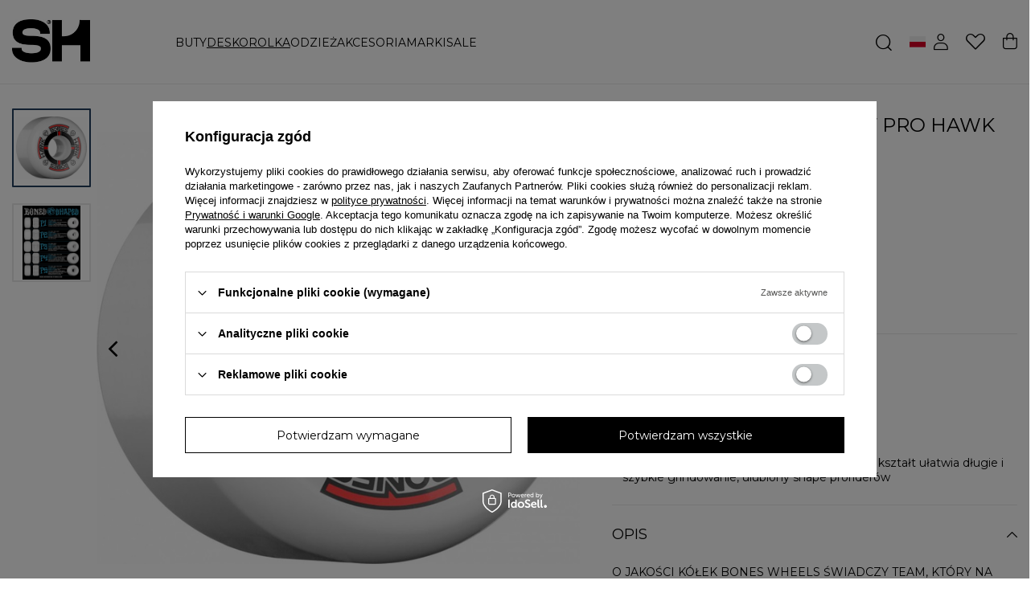

--- FILE ---
content_type: text/html; charset=utf-8
request_url: https://shstore.eu/ajax/projector.php?action=get&product=6551&size=uniw&get=sizeavailability,sizedelivery,sizeprices
body_size: 248
content:
{"sizeavailability":{"visible":"y","status_description":"Produkt niedostepny","status_gfx":"\/data\/lang\/pol\/available_graph\/graph_1_5.png","status":"disable","minimum_stock_of_product":"2","delay_time":{"unknown_delivery_time":"true"}},"sizedelivery":{"undefined":"false","shipping":"19.44","shipping_formatted":"19,44 z\u0142","limitfree":"0.00","limitfree_formatted":"0,00 z\u0142","shipping_change":"19.44","shipping_change_formatted":"19,44 z\u0142","change_type":"up"},"sizeprices":{"value":"169.00","price_formatted":"169,00 z\u0142","price_net":"137.40","price_net_formatted":"137,40 z\u0142","vat":"23","worth":"169.00","worth_net":"137.40","worth_formatted":"169,00 z\u0142","worth_net_formatted":"137,40 z\u0142","basket_enable":"y","special_offer":"false","rebate_code_active":"n","priceformula_error":"false"}}